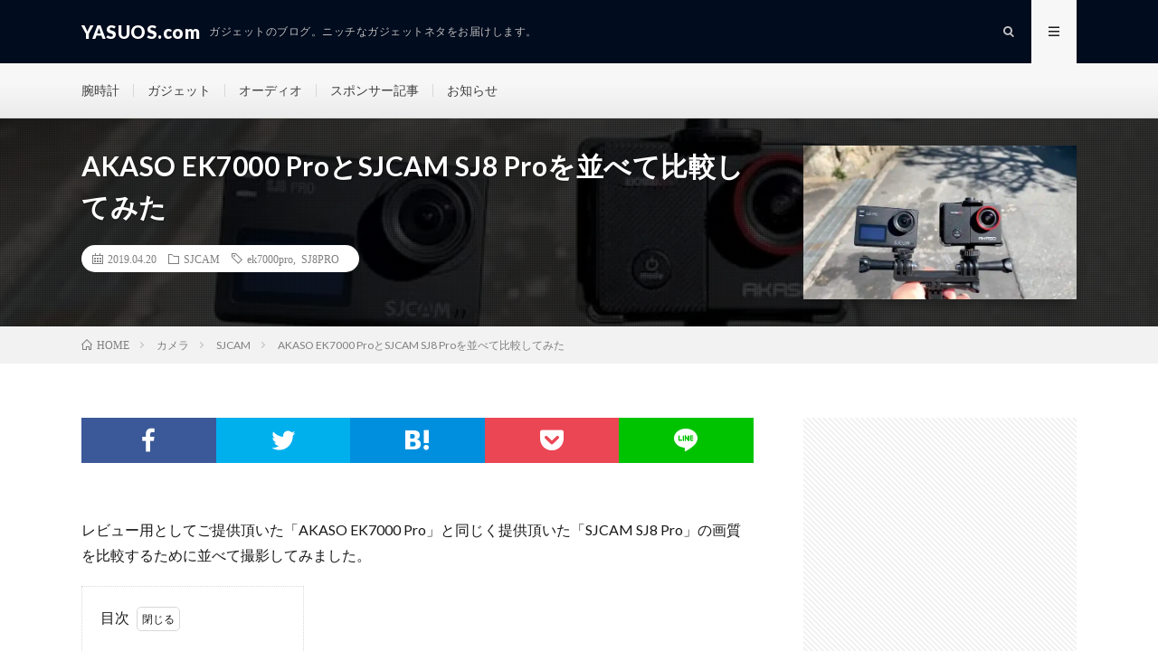

--- FILE ---
content_type: text/html; charset=UTF-8
request_url: https://yasuos.com/blog/2019/04/20/post-11697/
body_size: 62599
content:
<!DOCTYPE html>
<html lang="ja" prefix="og: http://ogp.me/ns#">
<head prefix="og: http://ogp.me/ns# fb: http://ogp.me/ns/fb# article: http://ogp.me/ns/article#">
<meta charset="UTF-8">
<title>AKASO EK7000 ProとSJCAM SJ8 Proを並べて比較してみた │ YASUOS.com</title>
<meta name='robots' content='max-image-preview:large' />
<link rel='dns-prefetch' href='//www.googletagmanager.com' />
<link rel='dns-prefetch' href='//stats.wp.com' />
<link rel='dns-prefetch' href='//v0.wordpress.com' />
<link rel='dns-prefetch' href='//i0.wp.com' />
<link rel='dns-prefetch' href='//c0.wp.com' />
<link rel='dns-prefetch' href='//pagead2.googlesyndication.com' />
<link rel='stylesheet' id='wp-block-library-css' href='https://c0.wp.com/c/6.4.7/wp-includes/css/dist/block-library/style.min.css' type='text/css' media='all' />
<style id='wp-block-library-inline-css' type='text/css'>
.has-text-align-justify{text-align:justify;}
</style>
<style id='rinkerg-gutenberg-rinker-style-inline-css' type='text/css'>
.wp-block-create-block-block{background-color:#21759b;color:#fff;padding:2px}

</style>
<link rel='stylesheet' id='mediaelement-css' href='https://c0.wp.com/c/6.4.7/wp-includes/js/mediaelement/mediaelementplayer-legacy.min.css' type='text/css' media='all' />
<link rel='stylesheet' id='wp-mediaelement-css' href='https://c0.wp.com/c/6.4.7/wp-includes/js/mediaelement/wp-mediaelement.min.css' type='text/css' media='all' />
<style id='jetpack-sharing-buttons-style-inline-css' type='text/css'>
.jetpack-sharing-buttons__services-list{display:flex;flex-direction:row;flex-wrap:wrap;gap:0;list-style-type:none;margin:5px;padding:0}.jetpack-sharing-buttons__services-list.has-small-icon-size{font-size:12px}.jetpack-sharing-buttons__services-list.has-normal-icon-size{font-size:16px}.jetpack-sharing-buttons__services-list.has-large-icon-size{font-size:24px}.jetpack-sharing-buttons__services-list.has-huge-icon-size{font-size:36px}@media print{.jetpack-sharing-buttons__services-list{display:none!important}}.editor-styles-wrapper .wp-block-jetpack-sharing-buttons{gap:0;padding-inline-start:0}ul.jetpack-sharing-buttons__services-list.has-background{padding:1.25em 2.375em}
</style>
<style id='classic-theme-styles-inline-css' type='text/css'>
/*! This file is auto-generated */
.wp-block-button__link{color:#fff;background-color:#32373c;border-radius:9999px;box-shadow:none;text-decoration:none;padding:calc(.667em + 2px) calc(1.333em + 2px);font-size:1.125em}.wp-block-file__button{background:#32373c;color:#fff;text-decoration:none}
</style>
<style id='global-styles-inline-css' type='text/css'>
body{--wp--preset--color--black: #000000;--wp--preset--color--cyan-bluish-gray: #abb8c3;--wp--preset--color--white: #ffffff;--wp--preset--color--pale-pink: #f78da7;--wp--preset--color--vivid-red: #cf2e2e;--wp--preset--color--luminous-vivid-orange: #ff6900;--wp--preset--color--luminous-vivid-amber: #fcb900;--wp--preset--color--light-green-cyan: #7bdcb5;--wp--preset--color--vivid-green-cyan: #00d084;--wp--preset--color--pale-cyan-blue: #8ed1fc;--wp--preset--color--vivid-cyan-blue: #0693e3;--wp--preset--color--vivid-purple: #9b51e0;--wp--preset--gradient--vivid-cyan-blue-to-vivid-purple: linear-gradient(135deg,rgba(6,147,227,1) 0%,rgb(155,81,224) 100%);--wp--preset--gradient--light-green-cyan-to-vivid-green-cyan: linear-gradient(135deg,rgb(122,220,180) 0%,rgb(0,208,130) 100%);--wp--preset--gradient--luminous-vivid-amber-to-luminous-vivid-orange: linear-gradient(135deg,rgba(252,185,0,1) 0%,rgba(255,105,0,1) 100%);--wp--preset--gradient--luminous-vivid-orange-to-vivid-red: linear-gradient(135deg,rgba(255,105,0,1) 0%,rgb(207,46,46) 100%);--wp--preset--gradient--very-light-gray-to-cyan-bluish-gray: linear-gradient(135deg,rgb(238,238,238) 0%,rgb(169,184,195) 100%);--wp--preset--gradient--cool-to-warm-spectrum: linear-gradient(135deg,rgb(74,234,220) 0%,rgb(151,120,209) 20%,rgb(207,42,186) 40%,rgb(238,44,130) 60%,rgb(251,105,98) 80%,rgb(254,248,76) 100%);--wp--preset--gradient--blush-light-purple: linear-gradient(135deg,rgb(255,206,236) 0%,rgb(152,150,240) 100%);--wp--preset--gradient--blush-bordeaux: linear-gradient(135deg,rgb(254,205,165) 0%,rgb(254,45,45) 50%,rgb(107,0,62) 100%);--wp--preset--gradient--luminous-dusk: linear-gradient(135deg,rgb(255,203,112) 0%,rgb(199,81,192) 50%,rgb(65,88,208) 100%);--wp--preset--gradient--pale-ocean: linear-gradient(135deg,rgb(255,245,203) 0%,rgb(182,227,212) 50%,rgb(51,167,181) 100%);--wp--preset--gradient--electric-grass: linear-gradient(135deg,rgb(202,248,128) 0%,rgb(113,206,126) 100%);--wp--preset--gradient--midnight: linear-gradient(135deg,rgb(2,3,129) 0%,rgb(40,116,252) 100%);--wp--preset--font-size--small: 13px;--wp--preset--font-size--medium: 20px;--wp--preset--font-size--large: 36px;--wp--preset--font-size--x-large: 42px;--wp--preset--spacing--20: 0.44rem;--wp--preset--spacing--30: 0.67rem;--wp--preset--spacing--40: 1rem;--wp--preset--spacing--50: 1.5rem;--wp--preset--spacing--60: 2.25rem;--wp--preset--spacing--70: 3.38rem;--wp--preset--spacing--80: 5.06rem;--wp--preset--shadow--natural: 6px 6px 9px rgba(0, 0, 0, 0.2);--wp--preset--shadow--deep: 12px 12px 50px rgba(0, 0, 0, 0.4);--wp--preset--shadow--sharp: 6px 6px 0px rgba(0, 0, 0, 0.2);--wp--preset--shadow--outlined: 6px 6px 0px -3px rgba(255, 255, 255, 1), 6px 6px rgba(0, 0, 0, 1);--wp--preset--shadow--crisp: 6px 6px 0px rgba(0, 0, 0, 1);}:where(.is-layout-flex){gap: 0.5em;}:where(.is-layout-grid){gap: 0.5em;}body .is-layout-flow > .alignleft{float: left;margin-inline-start: 0;margin-inline-end: 2em;}body .is-layout-flow > .alignright{float: right;margin-inline-start: 2em;margin-inline-end: 0;}body .is-layout-flow > .aligncenter{margin-left: auto !important;margin-right: auto !important;}body .is-layout-constrained > .alignleft{float: left;margin-inline-start: 0;margin-inline-end: 2em;}body .is-layout-constrained > .alignright{float: right;margin-inline-start: 2em;margin-inline-end: 0;}body .is-layout-constrained > .aligncenter{margin-left: auto !important;margin-right: auto !important;}body .is-layout-constrained > :where(:not(.alignleft):not(.alignright):not(.alignfull)){max-width: var(--wp--style--global--content-size);margin-left: auto !important;margin-right: auto !important;}body .is-layout-constrained > .alignwide{max-width: var(--wp--style--global--wide-size);}body .is-layout-flex{display: flex;}body .is-layout-flex{flex-wrap: wrap;align-items: center;}body .is-layout-flex > *{margin: 0;}body .is-layout-grid{display: grid;}body .is-layout-grid > *{margin: 0;}:where(.wp-block-columns.is-layout-flex){gap: 2em;}:where(.wp-block-columns.is-layout-grid){gap: 2em;}:where(.wp-block-post-template.is-layout-flex){gap: 1.25em;}:where(.wp-block-post-template.is-layout-grid){gap: 1.25em;}.has-black-color{color: var(--wp--preset--color--black) !important;}.has-cyan-bluish-gray-color{color: var(--wp--preset--color--cyan-bluish-gray) !important;}.has-white-color{color: var(--wp--preset--color--white) !important;}.has-pale-pink-color{color: var(--wp--preset--color--pale-pink) !important;}.has-vivid-red-color{color: var(--wp--preset--color--vivid-red) !important;}.has-luminous-vivid-orange-color{color: var(--wp--preset--color--luminous-vivid-orange) !important;}.has-luminous-vivid-amber-color{color: var(--wp--preset--color--luminous-vivid-amber) !important;}.has-light-green-cyan-color{color: var(--wp--preset--color--light-green-cyan) !important;}.has-vivid-green-cyan-color{color: var(--wp--preset--color--vivid-green-cyan) !important;}.has-pale-cyan-blue-color{color: var(--wp--preset--color--pale-cyan-blue) !important;}.has-vivid-cyan-blue-color{color: var(--wp--preset--color--vivid-cyan-blue) !important;}.has-vivid-purple-color{color: var(--wp--preset--color--vivid-purple) !important;}.has-black-background-color{background-color: var(--wp--preset--color--black) !important;}.has-cyan-bluish-gray-background-color{background-color: var(--wp--preset--color--cyan-bluish-gray) !important;}.has-white-background-color{background-color: var(--wp--preset--color--white) !important;}.has-pale-pink-background-color{background-color: var(--wp--preset--color--pale-pink) !important;}.has-vivid-red-background-color{background-color: var(--wp--preset--color--vivid-red) !important;}.has-luminous-vivid-orange-background-color{background-color: var(--wp--preset--color--luminous-vivid-orange) !important;}.has-luminous-vivid-amber-background-color{background-color: var(--wp--preset--color--luminous-vivid-amber) !important;}.has-light-green-cyan-background-color{background-color: var(--wp--preset--color--light-green-cyan) !important;}.has-vivid-green-cyan-background-color{background-color: var(--wp--preset--color--vivid-green-cyan) !important;}.has-pale-cyan-blue-background-color{background-color: var(--wp--preset--color--pale-cyan-blue) !important;}.has-vivid-cyan-blue-background-color{background-color: var(--wp--preset--color--vivid-cyan-blue) !important;}.has-vivid-purple-background-color{background-color: var(--wp--preset--color--vivid-purple) !important;}.has-black-border-color{border-color: var(--wp--preset--color--black) !important;}.has-cyan-bluish-gray-border-color{border-color: var(--wp--preset--color--cyan-bluish-gray) !important;}.has-white-border-color{border-color: var(--wp--preset--color--white) !important;}.has-pale-pink-border-color{border-color: var(--wp--preset--color--pale-pink) !important;}.has-vivid-red-border-color{border-color: var(--wp--preset--color--vivid-red) !important;}.has-luminous-vivid-orange-border-color{border-color: var(--wp--preset--color--luminous-vivid-orange) !important;}.has-luminous-vivid-amber-border-color{border-color: var(--wp--preset--color--luminous-vivid-amber) !important;}.has-light-green-cyan-border-color{border-color: var(--wp--preset--color--light-green-cyan) !important;}.has-vivid-green-cyan-border-color{border-color: var(--wp--preset--color--vivid-green-cyan) !important;}.has-pale-cyan-blue-border-color{border-color: var(--wp--preset--color--pale-cyan-blue) !important;}.has-vivid-cyan-blue-border-color{border-color: var(--wp--preset--color--vivid-cyan-blue) !important;}.has-vivid-purple-border-color{border-color: var(--wp--preset--color--vivid-purple) !important;}.has-vivid-cyan-blue-to-vivid-purple-gradient-background{background: var(--wp--preset--gradient--vivid-cyan-blue-to-vivid-purple) !important;}.has-light-green-cyan-to-vivid-green-cyan-gradient-background{background: var(--wp--preset--gradient--light-green-cyan-to-vivid-green-cyan) !important;}.has-luminous-vivid-amber-to-luminous-vivid-orange-gradient-background{background: var(--wp--preset--gradient--luminous-vivid-amber-to-luminous-vivid-orange) !important;}.has-luminous-vivid-orange-to-vivid-red-gradient-background{background: var(--wp--preset--gradient--luminous-vivid-orange-to-vivid-red) !important;}.has-very-light-gray-to-cyan-bluish-gray-gradient-background{background: var(--wp--preset--gradient--very-light-gray-to-cyan-bluish-gray) !important;}.has-cool-to-warm-spectrum-gradient-background{background: var(--wp--preset--gradient--cool-to-warm-spectrum) !important;}.has-blush-light-purple-gradient-background{background: var(--wp--preset--gradient--blush-light-purple) !important;}.has-blush-bordeaux-gradient-background{background: var(--wp--preset--gradient--blush-bordeaux) !important;}.has-luminous-dusk-gradient-background{background: var(--wp--preset--gradient--luminous-dusk) !important;}.has-pale-ocean-gradient-background{background: var(--wp--preset--gradient--pale-ocean) !important;}.has-electric-grass-gradient-background{background: var(--wp--preset--gradient--electric-grass) !important;}.has-midnight-gradient-background{background: var(--wp--preset--gradient--midnight) !important;}.has-small-font-size{font-size: var(--wp--preset--font-size--small) !important;}.has-medium-font-size{font-size: var(--wp--preset--font-size--medium) !important;}.has-large-font-size{font-size: var(--wp--preset--font-size--large) !important;}.has-x-large-font-size{font-size: var(--wp--preset--font-size--x-large) !important;}
.wp-block-navigation a:where(:not(.wp-element-button)){color: inherit;}
:where(.wp-block-post-template.is-layout-flex){gap: 1.25em;}:where(.wp-block-post-template.is-layout-grid){gap: 1.25em;}
:where(.wp-block-columns.is-layout-flex){gap: 2em;}:where(.wp-block-columns.is-layout-grid){gap: 2em;}
.wp-block-pullquote{font-size: 1.5em;line-height: 1.6;}
</style>
<link rel='stylesheet' id='contact-form-7-css' href='https://yasuos.com/blog/wp-content/plugins/contact-form-7/includes/css/styles.css?ver=5.9.8' type='text/css' media='all' />
<link rel='stylesheet' id='bigger-picture-css' href='https://yasuos.com/blog/wp-content/plugins/youtube-channel/assets/lib/bigger-picture/css/bigger-picture.min.css?ver=3.25.2' type='text/css' media='all' />
<link rel='stylesheet' id='youtube-channel-css' href='https://yasuos.com/blog/wp-content/plugins/youtube-channel/assets/css/youtube-channel.min.css?ver=3.25.2' type='text/css' media='all' />
<link rel='stylesheet' id='yyi_rinker_stylesheet-css' href='https://yasuos.com/blog/wp-content/plugins/yyi-rinker/css/style.css?v=1.11.1&#038;ver=6.4.7' type='text/css' media='all' />
<link rel='stylesheet' id='simple-social-icons-font-css' href='https://yasuos.com/blog/wp-content/plugins/simple-social-icons/css/style.css?ver=4.0.0' type='text/css' media='all' />
<link rel='stylesheet' id='jetpack_css-css' href='https://c0.wp.com/p/jetpack/13.3.2/css/jetpack.css' type='text/css' media='all' />

<!-- Site Kit によって追加された Google タグ（gtag.js）スニペット -->
<!-- Google アナリティクス スニペット (Site Kit が追加) -->
<script type="text/javascript" src="https://www.googletagmanager.com/gtag/js?id=GT-K58Z43P" id="google_gtagjs-js" async></script>
<script type="text/javascript" id="google_gtagjs-js-after">
/* <![CDATA[ */
window.dataLayer = window.dataLayer || [];function gtag(){dataLayer.push(arguments);}
gtag("set","linker",{"domains":["yasuos.com"]});
gtag("js", new Date());
gtag("set", "developer_id.dZTNiMT", true);
gtag("config", "GT-K58Z43P");
/* ]]> */
</script>
<link rel="https://api.w.org/" href="https://yasuos.com/blog/wp-json/" /><link rel="alternate" type="application/json" href="https://yasuos.com/blog/wp-json/wp/v2/posts/11697" /><link rel="canonical" href="https://yasuos.com/blog/2019/04/20/post-11697/" />
<link rel="alternate" type="application/json+oembed" href="https://yasuos.com/blog/wp-json/oembed/1.0/embed?url=https%3A%2F%2Fyasuos.com%2Fblog%2F2019%2F04%2F20%2Fpost-11697%2F" />
<link rel="alternate" type="text/xml+oembed" href="https://yasuos.com/blog/wp-json/oembed/1.0/embed?url=https%3A%2F%2Fyasuos.com%2Fblog%2F2019%2F04%2F20%2Fpost-11697%2F&#038;format=xml" />
<meta name="generator" content="Site Kit by Google 1.170.0" />	<style>img#wpstats{display:none}</style>
		<style>
.yyi-rinker-images {
    display: flex;
    justify-content: center;
    align-items: center;
    position: relative;

}
div.yyi-rinker-image img.yyi-rinker-main-img.hidden {
    display: none;
}

.yyi-rinker-images-arrow {
    cursor: pointer;
    position: absolute;
    top: 50%;
    display: block;
    margin-top: -11px;
    opacity: 0.6;
    width: 22px;
}

.yyi-rinker-images-arrow-left{
    left: -10px;
}
.yyi-rinker-images-arrow-right{
    right: -10px;
}

.yyi-rinker-images-arrow-left.hidden {
    display: none;
}

.yyi-rinker-images-arrow-right.hidden {
    display: none;
}
div.yyi-rinker-contents.yyi-rinker-design-tate  div.yyi-rinker-box{
    flex-direction: column;
}

div.yyi-rinker-contents.yyi-rinker-design-slim div.yyi-rinker-box .yyi-rinker-links {
    flex-direction: column;
}

div.yyi-rinker-contents.yyi-rinker-design-slim div.yyi-rinker-info {
    width: 100%;
}

div.yyi-rinker-contents.yyi-rinker-design-slim .yyi-rinker-title {
    text-align: center;
}

div.yyi-rinker-contents.yyi-rinker-design-slim .yyi-rinker-links {
    text-align: center;
}
div.yyi-rinker-contents.yyi-rinker-design-slim .yyi-rinker-image {
    margin: auto;
}

div.yyi-rinker-contents.yyi-rinker-design-slim div.yyi-rinker-info ul.yyi-rinker-links li {
	align-self: stretch;
}
div.yyi-rinker-contents.yyi-rinker-design-slim div.yyi-rinker-box div.yyi-rinker-info {
	padding: 0;
}
div.yyi-rinker-contents.yyi-rinker-design-slim div.yyi-rinker-box {
	flex-direction: column;
	padding: 14px 5px 0;
}

.yyi-rinker-design-slim div.yyi-rinker-box div.yyi-rinker-info {
	text-align: center;
}

.yyi-rinker-design-slim div.price-box span.price {
	display: block;
}

div.yyi-rinker-contents.yyi-rinker-design-slim div.yyi-rinker-info div.yyi-rinker-title a{
	font-size:16px;
}

div.yyi-rinker-contents.yyi-rinker-design-slim ul.yyi-rinker-links li.amazonkindlelink:before,  div.yyi-rinker-contents.yyi-rinker-design-slim ul.yyi-rinker-links li.amazonlink:before,  div.yyi-rinker-contents.yyi-rinker-design-slim ul.yyi-rinker-links li.rakutenlink:before, div.yyi-rinker-contents.yyi-rinker-design-slim ul.yyi-rinker-links li.yahoolink:before, div.yyi-rinker-contents.yyi-rinker-design-slim ul.yyi-rinker-links li.mercarilink:before {
	font-size:12px;
}

div.yyi-rinker-contents.yyi-rinker-design-slim ul.yyi-rinker-links li a {
	font-size: 13px;
}
.entry-content ul.yyi-rinker-links li {
	padding: 0;
}

div.yyi-rinker-contents .yyi-rinker-attention.attention_desing_right_ribbon {
    width: 89px;
    height: 91px;
    position: absolute;
    top: -1px;
    right: -1px;
    left: auto;
    overflow: hidden;
}

div.yyi-rinker-contents .yyi-rinker-attention.attention_desing_right_ribbon span {
    display: inline-block;
    width: 146px;
    position: absolute;
    padding: 4px 0;
    left: -13px;
    top: 12px;
    text-align: center;
    font-size: 12px;
    line-height: 24px;
    -webkit-transform: rotate(45deg);
    transform: rotate(45deg);
    box-shadow: 0 1px 3px rgba(0, 0, 0, 0.2);
}

div.yyi-rinker-contents .yyi-rinker-attention.attention_desing_right_ribbon {
    background: none;
}
.yyi-rinker-attention.attention_desing_right_ribbon .yyi-rinker-attention-after,
.yyi-rinker-attention.attention_desing_right_ribbon .yyi-rinker-attention-before{
display:none;
}
div.yyi-rinker-use-right_ribbon div.yyi-rinker-title {
    margin-right: 2rem;
}

				</style><link rel="stylesheet" href="https://yasuos.com/blog/wp-content/themes/lionmedia/style.css">
<link rel="stylesheet" href="https://yasuos.com/blog/wp-content/themes/lionmedia/css/content.css">
<link rel="stylesheet" href="https://yasuos.com/blog/wp-content/themes/lionmedia/css/icon.css">
<link rel="stylesheet" href="https://fonts.googleapis.com/css?family=Lato:400,700,900">
<meta http-equiv="X-UA-Compatible" content="IE=edge">
<meta name="viewport" content="width=device-width, initial-scale=1, shrink-to-fit=no">
<link rel="dns-prefetch" href="//www.google.com">
<link rel="dns-prefetch" href="//www.google-analytics.com">
<link rel="dns-prefetch" href="//fonts.googleapis.com">
<link rel="dns-prefetch" href="//fonts.gstatic.com">
<link rel="dns-prefetch" href="//pagead2.googlesyndication.com">
<link rel="dns-prefetch" href="//googleads.g.doubleclick.net">
<link rel="dns-prefetch" href="//www.gstatic.com">
<style type="text/css">
.l-header,
.searchNavi__title,
.key__cat,
.eyecatch__cat,
.rankingBox__title,
.categoryDescription,
.pagetop,
.contactTable__header .required,
.heading.heading-primary .heading__bg,
.btn__link:hover,
.widget .tag-cloud-link:hover,
.comment-respond .submit:hover,
.comments__list .comment-reply-link:hover,
.widget .calendar_wrap tbody a:hover,
.comments__list .comment-meta,
.ctaPost__btn{background:#010c1e;}

.heading.heading-first,
.heading.heading-widget::before,
.heading.heading-footer::before,
.btn__link,
.widget .tag-cloud-link,
.comment-respond .submit,
.comments__list .comment-reply-link,
.content a:hover,
.t-light .l-footer,
.ctaPost__btn{border-color:#010c1e;}

.categoryBox__title,
.dateList__item a[rel=tag]:hover,
.dateList__item a[rel=category]:hover,
.copySns__copyLink:hover,
.btn__link,
.widget .tag-cloud-link,
.comment-respond .submit,
.comments__list .comment-reply-link,
.widget a:hover,
.widget ul li .rsswidget,
.content a,
.related__title,
.ctaPost__btn:hover{color:#010c1e;}

.c-user01 {color:#000000 !important}
.bgc-user01 {background:#000000 !important}
.hc-user01:hover {color:#000000 !important}
.c-user02 {color:#000 !important}
.bgc-user02 {background:#000 !important}
.hc-user02:hover {color:#000 !important}
.c-user03 {color:#000 !important}
.bgc-user03 {background:#000 !important}
.hc-user03:hover {color:#000 !important}
.c-user04 {color:#000 !important}
.bgc-user04 {background:#000 !important}
.hc-user04:hover {color:#000 !important}
.c-user05 {color:#000 !important}
.bgc-user05 {background:#000 !important}
.hc-user05:hover {color:#000 !important}

.singleTitle {background-image:url("https://i0.wp.com/yasuos.com/blog/wp-content/uploads/2019/04/ek7000_sj8-2.jpg?resize=680%2C383&ssl=1");}

.content h2{
	position: relative;
	overflow: hidden;
	padding-bottom: 5px;
	color:#191919;
}
.content h2::before,
.content h2::after{
	content: "";
	position: absolute;
	bottom: 0;
}
.content h2:before{
	border-bottom: 3px solid #4a6d88;
	width: 100%;
}
.content h2:after{
	border-bottom: 3px solid #E5E5E5;
	width: 100%;
}
.content h3{
	position: relative;
	overflow: hidden;
	padding-bottom: 5px;
	color:#191919;
}
.content h3::before,
.content h3::after{
	content: "";
	position: absolute;
	bottom: 0;
}
.content h3:before{
	border-bottom: 3px solid #4a6d88;
	width: 100%;
}
.content h3:after{
	border-bottom: 3px solid #E5E5E5;
	width: 100%;
}
.content h4{
	position: relative;
	overflow: hidden;
	padding-bottom: 5px;
	color:#191919;
}
.content h4::before,
.content h4::after{
	content: "";
	position: absolute;
	bottom: 0;
}
.content h4:before{
	border-bottom: 3px solid #4a6d88;
	width: 100%;
}
.content h4:after{
	border-bottom: 3px solid #E5E5E5;
	width: 100%;
}
.content h5{
	position: relative;
	overflow: hidden;
	padding-bottom: 5px;
	color:#191919;
}
.content h5::before,
.content h5::after{
	content: "";
	position: absolute;
	bottom: 0;
}
.content h5:before{
	border-bottom: 3px solid #4a6d88;
	width: 100%;
}
.content h5:after{
	border-bottom: 3px solid #E5E5E5;
	width: 100%;
}
</style>
<meta name="google-site-verification" content="bdWMmpZGy6j_DdY7RjAixz8W0r9TXxfgYrKQvWfv0WE">
<!-- Site Kit が追加した Google AdSense メタタグ -->
<meta name="google-adsense-platform-account" content="ca-host-pub-2644536267352236">
<meta name="google-adsense-platform-domain" content="sitekit.withgoogle.com">
<!-- Site Kit が追加した End Google AdSense メタタグ -->

<!-- Google タグ マネージャー スニペット (Site Kit が追加) -->
<script type="text/javascript">
/* <![CDATA[ */

			( function( w, d, s, l, i ) {
				w[l] = w[l] || [];
				w[l].push( {'gtm.start': new Date().getTime(), event: 'gtm.js'} );
				var f = d.getElementsByTagName( s )[0],
					j = d.createElement( s ), dl = l != 'dataLayer' ? '&l=' + l : '';
				j.async = true;
				j.src = 'https://www.googletagmanager.com/gtm.js?id=' + i + dl;
				f.parentNode.insertBefore( j, f );
			} )( window, document, 'script', 'dataLayer', 'GTM-WLZTSZFB' );
			
/* ]]> */
</script>

<!-- (ここまで) Google タグ マネージャー スニペット (Site Kit が追加) -->

<!-- Google AdSense スニペット (Site Kit が追加) -->
<script type="text/javascript" async="async" src="https://pagead2.googlesyndication.com/pagead/js/adsbygoogle.js?client=ca-pub-1747323710444093&amp;host=ca-host-pub-2644536267352236" crossorigin="anonymous"></script>

<!-- (ここまで) Google AdSense スニペット (Site Kit が追加) -->

<!-- Jetpack Open Graph Tags -->
<meta property="og:type" content="article" />
<meta property="og:title" content="AKASO EK7000 ProとSJCAM SJ8 Proを並べて比較してみた" />
<meta property="og:url" content="https://yasuos.com/blog/2019/04/20/post-11697/" />
<meta property="og:description" content="レビュー用としてご提供頂いた「AKASO EK7000 Pro」と同じく提供頂いた「SJCAM SJ8 Pro&hellip;" />
<meta property="article:published_time" content="2019-04-20T10:00:49+00:00" />
<meta property="article:modified_time" content="2019-04-20T00:03:30+00:00" />
<meta property="og:site_name" content="YASUOS.com" />
<meta property="og:image" content="https://i0.wp.com/yasuos.com/blog/wp-content/uploads/2019/04/ek7000_sj8-2.jpg?fit=680%2C383&#038;ssl=1" />
<meta property="og:image:width" content="680" />
<meta property="og:image:height" content="383" />
<meta property="og:image:alt" content="" />
<meta property="og:locale" content="ja_JP" />

<!-- End Jetpack Open Graph Tags -->
<style type="text/css" id="wp-custom-css">.content img { height: auto; }</style><meta property="og:site_name" content="YASUOS.com" />
<meta property="og:type" content="article" />
<meta property="og:title" content="AKASO EK7000 ProとSJCAM SJ8 Proを並べて比較してみた" />
<meta property="og:description" content="レビュー用としてご提供頂いた「AKASO EK7000 Pro」と同じく提供頂いた「SJCAM SJ8 Pro」の画質を比較するために並べて撮影してみました。 目次 1. 撮影条件2. YouTubeに公開しています3. 比較した印象 撮影" />
<meta property="og:url" content="https://yasuos.com/blog/2019/04/20/post-11697/" />
<meta property="og:image" content="https://i0.wp.com/yasuos.com/blog/wp-content/uploads/2019/04/ek7000_sj8-2.jpg?resize=680%2C383&ssl=1" />
<meta name="twitter:card" content="summary" />

<script>
  (function(i,s,o,g,r,a,m){i['GoogleAnalyticsObject']=r;i[r]=i[r]||function(){
  (i[r].q=i[r].q||[]).push(arguments)},i[r].l=1*new Date();a=s.createElement(o),
  m=s.getElementsByTagName(o)[0];a.async=1;a.src=g;m.parentNode.insertBefore(a,m)
  })(window,document,'script','https://www.google-analytics.com/analytics.js','ga');

  ga('create', 'UA-2295597-6', 'auto');
  ga('send', 'pageview');
</script>


</head>
<body class="t-light t-rich">

  
  <!--l-header-->
  <header class="l-header">
    <div class="container">
      
      <div class="siteTitle">

              <p class="siteTitle__name  u-txtShdw">
          <a class="siteTitle__link" href="https://yasuos.com/blog">
            <span class="siteTitle__main">YASUOS.com</span>
          </a>
          <span class="siteTitle__sub">ガジェットのブログ。ニッチなガジェットネタをお届けします。</span>
		</p>	        </div>
      
      <nav class="menuNavi">      
                <ul class="menuNavi__list">
		              <li class="menuNavi__item u-txtShdw"><span class="menuNavi__link icon-search" id="menuNavi__search" onclick="toggle__search();"></span></li>
            <li class="menuNavi__item u-txtShdw"><span class="menuNavi__link menuNavi__link-current icon-menu" id="menuNavi__menu" onclick="toggle__menu();"></span></li>
                  </ul>
      </nav>
      
    </div>
  </header>
  <!--/l-header-->
  
  <!--l-extra-->
        <div class="l-extraNone" id="extra__search">
      <div class="container">
        <div class="searchNavi">
                    
                <div class="searchBox">
        <form class="searchBox__form" method="get" target="_top" action="https://yasuos.com/blog/" >
          <input class="searchBox__input" type="text" maxlength="50" name="s" placeholder="記事検索"><button class="searchBox__submit icon-search" type="submit" value="search"> </button>
        </form>
      </div>        </div>
      </div>
    </div>
        
    <div class="l-extra" id="extra__menu">
      <div class="container container-max">
        <nav class="globalNavi">
          <ul class="globalNavi__list">
          	        <li id="menu-item-13596" class="menu-item menu-item-type-taxonomy menu-item-object-category menu-item-13596"><a href="https://yasuos.com/blog/category/%e8%85%95%e6%99%82%e8%a8%88/">腕時計</a></li>
<li id="menu-item-13347" class="menu-item menu-item-type-taxonomy menu-item-object-category menu-item-13347"><a href="https://yasuos.com/blog/category/%e3%82%ac%e3%82%b8%e3%82%a7%e3%83%83%e3%83%88/">ガジェット</a></li>
<li id="menu-item-13344" class="menu-item menu-item-type-taxonomy menu-item-object-category menu-item-13344"><a href="https://yasuos.com/blog/category/%e3%82%aa%e3%83%bc%e3%83%87%e3%82%a3%e3%82%aa/">オーディオ</a></li>
<li id="menu-item-13348" class="menu-item menu-item-type-taxonomy menu-item-object-category menu-item-13348"><a href="https://yasuos.com/blog/category/%e3%82%b9%e3%83%9d%e3%83%b3%e3%82%b5%e3%83%bc%e8%a8%98%e4%ba%8b/">スポンサー記事</a></li>
<li id="menu-item-13597" class="menu-item menu-item-type-taxonomy menu-item-object-category menu-item-13597"><a href="https://yasuos.com/blog/category/%e3%81%8a%e7%9f%a5%e3%82%89%e3%81%9b/">お知らせ</a></li>
	                                    </ul>
        </nav>
      </div>
    </div>
  <!--/l-extra-->

  <div class="singleTitle">
    <div class="container">
    
      <!-- タイトル -->
      <div class="singleTitle__heading">
        <h1 class="heading heading-singleTitle u-txtShdw">AKASO EK7000 ProとSJCAM SJ8 Proを並べて比較してみた</h1>        
        
        <ul class="dateList dateList-singleTitle">
          <li class="dateList__item icon-calendar">2019.04.20</li>
          <li class="dateList__item icon-folder"><a class="hc" href="https://yasuos.com/blog/category/%e3%82%ab%e3%83%a1%e3%83%a9/sjcam/" rel="category">SJCAM</a></li>
          <li class="dateList__item icon-tag"><a href="https://yasuos.com/blog/tag/ek7000pro/" rel="tag">ek7000pro</a>, <a href="https://yasuos.com/blog/tag/sj8pro/" rel="tag">SJ8PRO</a></li>        </ul>
        
        
        
      </div>
      <!-- /タイトル -->

      <!-- アイキャッチ -->
      <div class="eyecatch eyecatch-singleTitle">
        		  <img src="https://i0.wp.com/yasuos.com/blog/wp-content/uploads/2019/04/ek7000_sj8-2.jpg?resize=680%2C383&ssl=1" alt="AKASO EK7000 ProとSJCAM SJ8 Proを並べて比較してみた" width="680" height="383" >
		  	      
      </div>
      <!-- /アイキャッチ -->

    </div>
  </div>
<div class="breadcrumb" ><div class="container" ><ul class="breadcrumb__list"><li class="breadcrumb__item" itemscope itemtype="http://data-vocabulary.org/Breadcrumb"><a href="https://yasuos.com/blog/" itemprop="url"><span class="icon-home" itemprop="title">HOME</span></a></li><li class="breadcrumb__item" itemscope itemtype="http://data-vocabulary.org/Breadcrumb"><a href="https://yasuos.com/blog/category/%e3%82%ab%e3%83%a1%e3%83%a9/" itemprop="url"><span itemprop="title">カメラ</span></a></li><li class="breadcrumb__item" itemscope itemtype="http://data-vocabulary.org/Breadcrumb"><a href="https://yasuos.com/blog/category/%e3%82%ab%e3%83%a1%e3%83%a9/sjcam/" itemprop="url"><span itemprop="title">SJCAM</span></a></li><li class="breadcrumb__item">AKASO EK7000 ProとSJCAM SJ8 Proを並べて比較してみた</li></ul></div></div>
  <!-- l-wrapper -->
  <div class="l-wrapper">
	
    <!-- l-main -->
    <main class="l-main">
           
	        <!-- 記事上シェアボタン -->
        <aside>
<ul class="socialList">
<li class="socialList__item"><a class="socialList__link icon-facebook" href="http://www.facebook.com/sharer.php?u=https%3A%2F%2Fyasuos.com%2Fblog%2F2019%2F04%2F20%2Fpost-11697%2F&amp;t=AKASO+EK7000+Pro%E3%81%A8SJCAM+SJ8+Pro%E3%82%92%E4%B8%A6%E3%81%B9%E3%81%A6%E6%AF%94%E8%BC%83%E3%81%97%E3%81%A6%E3%81%BF%E3%81%9F" target="_blank" title="Facebookで共有"></a></li><li class="socialList__item"><a class="socialList__link icon-twitter" href="http://twitter.com/intent/tweet?text=AKASO+EK7000+Pro%E3%81%A8SJCAM+SJ8+Pro%E3%82%92%E4%B8%A6%E3%81%B9%E3%81%A6%E6%AF%94%E8%BC%83%E3%81%97%E3%81%A6%E3%81%BF%E3%81%9F&amp;https%3A%2F%2Fyasuos.com%2Fblog%2F2019%2F04%2F20%2Fpost-11697%2F&amp;url=https%3A%2F%2Fyasuos.com%2Fblog%2F2019%2F04%2F20%2Fpost-11697%2F" target="_blank" title="Twitterで共有"></a></li><li class="socialList__item"><a class="socialList__link icon-hatebu" href="http://b.hatena.ne.jp/add?mode=confirm&amp;url=https%3A%2F%2Fyasuos.com%2Fblog%2F2019%2F04%2F20%2Fpost-11697%2F&amp;title=AKASO+EK7000+Pro%E3%81%A8SJCAM+SJ8+Pro%E3%82%92%E4%B8%A6%E3%81%B9%E3%81%A6%E6%AF%94%E8%BC%83%E3%81%97%E3%81%A6%E3%81%BF%E3%81%9F" target="_blank" data-hatena-bookmark-title="https%3A%2F%2Fyasuos.com%2Fblog%2F2019%2F04%2F20%2Fpost-11697%2F" title="このエントリーをはてなブックマークに追加"></a></li><li class="socialList__item"><a class="socialList__link icon-pocket" href="http://getpocket.com/edit?url=https%3A%2F%2Fyasuos.com%2Fblog%2F2019%2F04%2F20%2Fpost-11697%2F" target="_blank" title="pocketで共有"></a></li><li class="socialList__item"><a class="socialList__link icon-line" href="http://line.naver.jp/R/msg/text/?AKASO+EK7000+Pro%E3%81%A8SJCAM+SJ8+Pro%E3%82%92%E4%B8%A6%E3%81%B9%E3%81%A6%E6%AF%94%E8%BC%83%E3%81%97%E3%81%A6%E3%81%BF%E3%81%9F%0D%0Ahttps%3A%2F%2Fyasuos.com%2Fblog%2F2019%2F04%2F20%2Fpost-11697%2F" target="_blank" title="LINEで送る"></a></li></ul>
</aside>
	  <!-- /記事上シェアボタン -->
	  
	        
            
      
	  
	        <section class="content">
	    
<p>レビュー用としてご提供頂いた「AKASO EK7000 Pro」と同じく提供頂いた「SJCAM SJ8 Pro」の画質を比較するために並べて撮影してみました。</p>




		<div class="outline">
		  <span class="outline__title">目次</span>
		  <input class="outline__toggle" id="outline__toggle" type="checkbox" checked>
		  <label class="outline__switch" for="outline__toggle"></label>
		  <ul class="outline__list outline__list-2"><li class="outline__item"><a class="outline__link" href="#outline__1"><span class="outline__number">1.</span> 撮影条件</a></li><li class="outline__item"><a class="outline__link" href="#outline__2"><span class="outline__number">2.</span> YouTubeに公開しています</a></li><li class="outline__item"><a class="outline__link" href="#outline__3"><span class="outline__number">3.</span> 比較した印象</a></li></ul>
		</div><h2 id="outline__1" class="wp-block-heading">撮影条件</h2>



<p>1080p 60FPSで撮影しています。<br />4Kの画質を確認したかったのですが、EK7000 Proは解像度を4Kに設定すると、手ぶれ補正が有効にならないので1080pにしました。</p>



<p>レンズの歪みが出ないようにと画角をEK7000 Proがナロー、SJ8 Proは歪み補正を有効にしています。これでEK7000 Proは、レンズの歪みは出ていませんが、画角がSJ8 Proと比較すると狭くなってしまいました。ミディアムに設定してもレンズ歪みは出ないので、これでも撮影してみます。</p>



<p>マイクは共に本体内蔵を使っています。</p>



<h2 id="outline__2" class="wp-block-heading">YouTubeに公開しています</h2>



<p>いつものごとく、動画はYouTubeに公開していますので、よろしければご覧ください。また、参考になったと思えば、いいね評価とチャンネル登録もお願いします。</p>



<figure class="wp-block-embed-youtube wp-block-embed is-type-video is-provider-youtube wp-embed-aspect-16-9 wp-has-aspect-ratio"><div class="wp-block-embed__wrapper">
<div class="youtube"><span class="embed-youtube" style="text-align:center; display: block;"><iframe class="youtube-player" src="https://www.youtube.com/embed/7tcPldv496g?version=3&#038;rel=1&#038;showsearch=0&#038;showinfo=1&#038;iv_load_policy=1&#038;fs=1&#038;hl=ja&#038;autohide=2&#038;wmode=transparent" allowfullscreen="true" style="border:0;" sandbox="allow-scripts allow-same-origin allow-popups allow-presentation allow-popups-to-escape-sandbox"></iframe></span></div>
</div></figure>



<p>ちなみの冒頭の動画はiPhone XRで録っています。けっこう綺麗に録れています。これも悪くないですよね。</p>



<h2 id="outline__3" class="wp-block-heading">比較した印象</h2>



<p>まず、動画の安定度合いは、間違いなくSJ8 Proですね。<br />
共に手ぶれ補正が有効になっているとは言え、SJ8 Proは内蔵の6軸ジャイロが良い仕事しているのがブレの少ない動画です。</p>



<p>色合いは、並べて比べるとEK7000 Proは青みが強いので寒色系、SJ8 Proが赤みが強いので暖色系です。他、1:09から空を見比べてみると、EK7000 Proは白飛びしており写っていません。SJ8 Proの方は空が綺麗に録れています。</p>



<figure class="wp-block-embed-youtube wp-block-embed is-type-video is-provider-youtube wp-embed-aspect-16-9 wp-has-aspect-ratio"><div class="wp-block-embed__wrapper">
<div class="youtube"><span class="embed-youtube" style="text-align:center; display: block;"><iframe class="youtube-player" src="https://www.youtube.com/embed/7tcPldv496g?version=3&#038;rel=1&#038;showsearch=0&#038;showinfo=1&#038;iv_load_policy=1&#038;fs=1&#038;hl=ja&#038;autohide=2&#038;start=69&#038;wmode=transparent" allowfullscreen="true" style="border:0;" sandbox="allow-scripts allow-same-origin allow-popups allow-presentation allow-popups-to-escape-sandbox"></iframe></span></div>
</div><figcaption>空の色を確認してください</figcaption></figure>



<p>EK7000 Proの方は手ブレが押さられていないためか、映像がくっきりとせずブロックノイズのようなものが確認できます。阪急梅田のショーウインドウのシーンでは、分かりやすいかもしれません。</p>



<figure class="wp-block-embed-youtube wp-block-embed is-type-video is-provider-youtube wp-embed-aspect-16-9 wp-has-aspect-ratio"><div class="wp-block-embed__wrapper">
<div class="youtube"><span class="embed-youtube" style="text-align:center; display: block;"><iframe class="youtube-player" src="https://www.youtube.com/embed/7tcPldv496g?version=3&#038;rel=1&#038;showsearch=0&#038;showinfo=1&#038;iv_load_policy=1&#038;fs=1&#038;hl=ja&#038;autohide=2&#038;start=173&#038;wmode=transparent" allowfullscreen="true" style="border:0;" sandbox="allow-scripts allow-same-origin allow-popups allow-presentation allow-popups-to-escape-sandbox"></iframe></span></div>
</div><figcaption>手ブレの聞き具合とノイズを確認してください</figcaption></figure>



<p>並べるために50%縮小しているのであまり気になりませんが、EK7000 Proの方はエッジが寝ぼけた映像になっています。もしかすると、画角をナローに設定したために、デジタルズームしたような状態になっているのかもしれません。</p>



<p>EK7000 Proの内蔵マイクでもしっかりと音は録れますが、全体的にはレベルが低いので後処理が必要です。また、高音が拾えていません。これと比較するとSJ8 Proのマイクは高音も拾っていますが、キーンと耳障りなノイズが乗っています。以前は、こんな現象はなかったので、バージョン1.3.0で発生する問題なのかもしれません。</p>



<figure class="wp-block-embed-youtube wp-block-embed is-type-video is-provider-youtube wp-embed-aspect-16-9 wp-has-aspect-ratio"><div class="wp-block-embed__wrapper">
<div class="youtube"><span class="embed-youtube" style="text-align:center; display: block;"><iframe class="youtube-player" src="https://www.youtube.com/embed/7tcPldv496g?version=3&#038;rel=1&#038;showsearch=0&#038;showinfo=1&#038;iv_load_policy=1&#038;fs=1&#038;hl=ja&#038;autohide=2&#038;start=49&#038;wmode=transparent" allowfullscreen="true" style="border:0;" sandbox="allow-scripts allow-same-origin allow-popups allow-presentation allow-popups-to-escape-sandbox"></iframe></span></div>
</div><figcaption>内蔵マイクの比較。SJ8 Proのノイズに注目<br /></figcaption></figure>


<p>[amazonjs asin=&#8221;B07KT3QQ84&#8243; locale=&#8221;JP&#8221; title=&#8221;AKASO アクションカメラ タッチスクリーン WIFI搭載 4K 1600万画素 170度広角レンズ 手ぶれ補正 2インチ液晶画面 視角調整可能 40m防水 HDMI出力 スポーツカメラ リモコン付き 水中カメラウェアラブルカメラ バイク/自転車/車に取り付け可能 EK7000 PRO&#8221;]</p>

<p>[amazonjs asin=&#8221;B07DHL6NQ8&#8243; locale=&#8221;JP&#8221; title=&#8221;SJCAM SJ8 PRO 4K 60fps スポーツカメラ (追加電池*1) Ultra/Full HD 日本語マニュアル同梱 手ぶれ補正機能 170°超広角レンズ Retina IPS タッチスクリーン APPコントロール アクションカメラ【Big Box版】&#8221;]</p>      </section>
	        
      
      
      
	        <!-- 記事下シェアボタン -->
        <aside>
<ul class="socialList">
<li class="socialList__item"><a class="socialList__link icon-facebook" href="http://www.facebook.com/sharer.php?u=https%3A%2F%2Fyasuos.com%2Fblog%2F2019%2F04%2F20%2Fpost-11697%2F&amp;t=AKASO+EK7000+Pro%E3%81%A8SJCAM+SJ8+Pro%E3%82%92%E4%B8%A6%E3%81%B9%E3%81%A6%E6%AF%94%E8%BC%83%E3%81%97%E3%81%A6%E3%81%BF%E3%81%9F" target="_blank" title="Facebookで共有"></a></li><li class="socialList__item"><a class="socialList__link icon-twitter" href="http://twitter.com/intent/tweet?text=AKASO+EK7000+Pro%E3%81%A8SJCAM+SJ8+Pro%E3%82%92%E4%B8%A6%E3%81%B9%E3%81%A6%E6%AF%94%E8%BC%83%E3%81%97%E3%81%A6%E3%81%BF%E3%81%9F&amp;https%3A%2F%2Fyasuos.com%2Fblog%2F2019%2F04%2F20%2Fpost-11697%2F&amp;url=https%3A%2F%2Fyasuos.com%2Fblog%2F2019%2F04%2F20%2Fpost-11697%2F" target="_blank" title="Twitterで共有"></a></li><li class="socialList__item"><a class="socialList__link icon-hatebu" href="http://b.hatena.ne.jp/add?mode=confirm&amp;url=https%3A%2F%2Fyasuos.com%2Fblog%2F2019%2F04%2F20%2Fpost-11697%2F&amp;title=AKASO+EK7000+Pro%E3%81%A8SJCAM+SJ8+Pro%E3%82%92%E4%B8%A6%E3%81%B9%E3%81%A6%E6%AF%94%E8%BC%83%E3%81%97%E3%81%A6%E3%81%BF%E3%81%9F" target="_blank" data-hatena-bookmark-title="https%3A%2F%2Fyasuos.com%2Fblog%2F2019%2F04%2F20%2Fpost-11697%2F" title="このエントリーをはてなブックマークに追加"></a></li><li class="socialList__item"><a class="socialList__link icon-pocket" href="http://getpocket.com/edit?url=https%3A%2F%2Fyasuos.com%2Fblog%2F2019%2F04%2F20%2Fpost-11697%2F" target="_blank" title="pocketで共有"></a></li><li class="socialList__item"><a class="socialList__link icon-line" href="http://line.naver.jp/R/msg/text/?AKASO+EK7000+Pro%E3%81%A8SJCAM+SJ8+Pro%E3%82%92%E4%B8%A6%E3%81%B9%E3%81%A6%E6%AF%94%E8%BC%83%E3%81%97%E3%81%A6%E3%81%BF%E3%81%9F%0D%0Ahttps%3A%2F%2Fyasuos.com%2Fblog%2F2019%2F04%2F20%2Fpost-11697%2F" target="_blank" title="LINEで送る"></a></li></ul>
</aside>
	  <!-- /記事下シェアボタン -->
	  


      

      
	        
            
      


            <!-- ダブルレクタングル広告 -->
	  <aside class="rectangle">
	    <div class="rectangle__item rectangle__item-left">
          <script async src="https://pagead2.googlesyndication.com/pagead/js/adsbygoogle.js?client=ca-pub-1747323710444093"
     crossorigin="anonymous"></script>
<!-- yasuos.com 記事下 -->
<ins class="adsbygoogle"
     style="display:block"
     data-ad-client="ca-pub-1747323710444093"
     data-ad-slot="2532860708"
     data-ad-format="auto"
     data-full-width-responsive="true"></ins>
<script>
     (adsbygoogle = window.adsbygoogle || []).push({});
</script>	    </div>
	    <div class="rectangle__item rectangle__item-right">
          <script async src="https://pagead2.googlesyndication.com/pagead/js/adsbygoogle.js?client=ca-pub-1747323710444093"
     crossorigin="anonymous"></script>
<!-- yasuos.com 記事下 -->
<ins class="adsbygoogle"
     style="display:block"
     data-ad-client="ca-pub-1747323710444093"
     data-ad-slot="2532860708"
     data-ad-format="auto"
     data-full-width-responsive="true"></ins>
<script>
     (adsbygoogle = window.adsbygoogle || []).push({});
</script>	    </div>
        <h2 class="rectangle__title">Advertisement</h2>
	  </aside>
      <!-- /ダブルレクタングル広告 -->
      

	  
	        <!-- プロフィール -->
	  <aside class="profile">
	    <div class="profile__imgArea">
	      		  <img src="https://secure.gravatar.com/avatar/c2ccd1f39110d7d4349631073b801f5f?s=96&#038;d=mm&#038;r=g" alt="傍島康雄" width="60" height="60" >
		  	        

	      <ul class="profile__list">
	  	    	      </ul>  
	    </div>
	    <div class="profile__contents">
	      <h2 class="profile__name">Author：傍島康雄            <span class="btn"><a class="btn__link btn__link-profile" href="https://yasuos.com/blog/author/admin/">投稿一覧</a></span>
          </h2>
	                <div class="profile__description">モバイルデバイスが大好物。最近では、プログラムを書くよりも文章を書く機会の方が多い。モバイルデバイス以外では、Macやクルマも好き。</div>
	    </div>
	  </aside>
      <!-- /プロフィール -->
	  	  


	  
	  	  


	  
	        <!-- コメント -->
                    <!-- /コメント -->
	  	  

	  
	        <!-- PVカウンター -->
        	  <!-- /PVカウンター -->
	        
      
    </main>
    <!-- /l-main -->

    
	    <!-- l-sidebar -->
          <div class="l-sidebar">
	  
	          <aside class="widget"><div class="adWidget"><script async src="https://pagead2.googlesyndication.com/pagead/js/adsbygoogle.js?client=ca-pub-1747323710444093"
     crossorigin="anonymous"></script>
<!-- yasuos.com：サイトバー 右 -->
<ins class="adsbygoogle"
     style="display:block"
     data-ad-client="ca-pub-1747323710444093"
     data-ad-slot="2012043467"
     data-ad-format="auto"
     data-full-width-responsive="true"></ins>
<script>
     (adsbygoogle = window.adsbygoogle || []).push({});
</script><h2 class="adWidget__title">Advertisement</h2></div></aside><aside class="widget_text widget"><h2 class="heading heading-widget">YouTubeチャンネル</h2><div class="textwidget custom-html-widget"><script src="https://apis.google.com/js/platform.js"></script>

<div class="g-ytsubscribe" data-channelid="UC8KhnVS3VaAWkntccno7G7A" data-layout="full" data-count="default"></div>
</div></aside><aside class="widget"><div class="youtube_channel default responsive ytc_display_iframe2"><div class="ytc_video_container ytc_video_1 ytc_video_first ar16_9" style="width:306px"><h3 class="ytc_title ytc_title_above">【韓国旅行】ひさしぶりの韓国‼️ 6年ぶりのグルメ旅 2日目</h3><div class="fluid-width-video-wrapper"><div id="ytc_player_0_RsLcAyb3Mmg"></div></div><p class="ytc_description">✩ ホームページはこちら - http://yasuos.com/blog/
✩ Twitterはこちら - https&hellip;</p></div><!-- .ytc_video_container --></div><!-- .youtube_channel --><div class="clearfix"></div></aside><aside class="widget"><h2 class="heading heading-widget">Twitter</h2><a class="twitter-timeline" data-width="300" data-height="400" data-theme="light" data-border-color="#DDDDDD" data-lang="JA" data-partner="jetpack" data-chrome="noheader nofooter noborders" href="https://twitter.com/yasuos" href="https://twitter.com/yasuos">ツイート</a></aside>	  	  
	      
    </div>

    <!-- /l-sidebar -->
	    
    
  </div>
  <!-- /l-wrapper -->
  
    <div class="categoryBox">

    <div class="container">
    
      <h2 class="heading heading-primary">
        <span class="heading__bg u-txtShdw bgc">SJCAM</span>カテゴリの最新記事
      </h2>
      
      <ul class="categoryBox__list">
                        <li class="categoryBox__item">

          <div class="eyecatch eyecatch-archive">
            <a href="https://yasuos.com/blog/2019/09/25/post-12300/">
              		        <img src="https://i0.wp.com/yasuos.com/blog/wp-content/uploads/2019/09/cropped-IMG_3995_3.jpg?resize=730%2C410&ssl=1" alt="SJCAM SJ9 Strikeの音が小さい問題は解決するのか？" width="730" height="410" >		                  </a>
          </div>
          
                    <ul class="dateList dateList-archive">
                        <li class="dateList__item icon-calendar">2019.09.25</li>
                                    <li class="dateList__item icon-tag"><a href="https://yasuos.com/blog/tag/sj9strike/" rel="tag">SJ9Strike</a><span>, </span></li>
                      </ul>
                    
          <h2 class="heading heading-archive ">
            <a class="hc" href="https://yasuos.com/blog/2019/09/25/post-12300/">SJCAM SJ9 Strikeの音が小さい問題は解決するのか？</a>
          </h2>

        </li>
                <li class="categoryBox__item">

          <div class="eyecatch eyecatch-archive">
            <a href="https://yasuos.com/blog/2019/08/10/sjcam-sj9strike1080p1080p-ultra/">
              		        <img src="https://i0.wp.com/yasuos.com/blog/wp-content/uploads/2019/08/cropped-sj9strike.jpg?resize=730%2C410&ssl=1" alt="SJCAM SJ9Strikeの1080pと1080p Ultraの画質比較" width="730" height="410" >		                  </a>
          </div>
          
                    <ul class="dateList dateList-archive">
                        <li class="dateList__item icon-calendar">2019.08.10</li>
                                  </ul>
                    
          <h2 class="heading heading-archive ">
            <a class="hc" href="https://yasuos.com/blog/2019/08/10/sjcam-sj9strike1080p1080p-ultra/">SJCAM SJ9Strikeの1080pと1080p Ultraの画質比較</a>
          </h2>

        </li>
                <li class="categoryBox__item">

          <div class="eyecatch eyecatch-archive">
            <a href="https://yasuos.com/blog/2019/07/31/post-12052/">
              		        <img src="https://i0.wp.com/yasuos.com/blog/wp-content/uploads/2019/07/ichinomiya.jpg?resize=730%2C410&ssl=1" alt="一宮七夕まつり：SJCAM SJ9 StrikeでのVLOGチャレンジ：3回目" width="730" height="410" >		                  </a>
          </div>
          
                    <ul class="dateList dateList-archive">
                        <li class="dateList__item icon-calendar">2019.07.31</li>
                                    <li class="dateList__item icon-tag"><a href="https://yasuos.com/blog/tag/sj9strike/" rel="tag">SJ9Strike</a><span>, </span></li>
                      </ul>
                    
          <h2 class="heading heading-archive ">
            <a class="hc" href="https://yasuos.com/blog/2019/07/31/post-12052/">一宮七夕まつり：SJCAM SJ9 StrikeでのVLOGチャレンジ：3回目</a>
          </h2>

        </li>
                <li class="categoryBox__item">

          <div class="eyecatch eyecatch-archive">
            <a href="https://yasuos.com/blog/2019/07/23/post-12007/">
              		        <img src="https://i0.wp.com/yasuos.com/blog/wp-content/uploads/2019/07/cropped-sj9broken.jpg?resize=730%2C410&ssl=1" alt="【悲報】あぁ…SJCAM SJ9 Strikeを壊してしまった" width="730" height="410" >		                  </a>
          </div>
          
                    <ul class="dateList dateList-archive">
                        <li class="dateList__item icon-calendar">2019.07.23</li>
                                    <li class="dateList__item icon-tag"><a href="https://yasuos.com/blog/tag/sj9strike/" rel="tag">SJ9Strike</a><span>, </span></li>
                      </ul>
                    
          <h2 class="heading heading-archive ">
            <a class="hc" href="https://yasuos.com/blog/2019/07/23/post-12007/">【悲報】あぁ…SJCAM SJ9 Strikeを壊してしまった</a>
          </h2>

        </li>
                <li class="categoryBox__item">

          <div class="eyecatch eyecatch-archive">
            <a href="https://yasuos.com/blog/2019/07/18/post-11966/">
              		        <img src="https://i0.wp.com/yasuos.com/blog/wp-content/uploads/2019/07/sj9vssj8.jpg?resize=730%2C410&ssl=1" alt="SJCAM SJ9 StrikeとSJCAM SJ8 Proを比較してみた" width="730" height="410" >		                  </a>
          </div>
          
                    <ul class="dateList dateList-archive">
                        <li class="dateList__item icon-calendar">2019.07.18</li>
                                    <li class="dateList__item icon-tag"><a href="https://yasuos.com/blog/tag/sj9strike/" rel="tag">SJ9Strike</a><span>, </span></li>
                      </ul>
                    
          <h2 class="heading heading-archive ">
            <a class="hc" href="https://yasuos.com/blog/2019/07/18/post-11966/">SJCAM SJ9 StrikeとSJCAM SJ8 Proを比較してみた</a>
          </h2>

        </li>
                <li class="categoryBox__item">

          <div class="eyecatch eyecatch-archive">
            <a href="https://yasuos.com/blog/2019/07/14/post-11930/">
              		        <img src="https://i0.wp.com/yasuos.com/blog/wp-content/uploads/2019/07/sj9strike-0713.jpg?resize=730%2C410&ssl=1" alt="SJCAM SJ9 StrikeでVLOGを撮ってみた" width="730" height="410" >		                  </a>
          </div>
          
                    <ul class="dateList dateList-archive">
                        <li class="dateList__item icon-calendar">2019.07.14</li>
                                    <li class="dateList__item icon-tag"><a href="https://yasuos.com/blog/tag/sj9strike/" rel="tag">SJ9Strike</a><span>, </span></li>
                      </ul>
                    
          <h2 class="heading heading-archive ">
            <a class="hc" href="https://yasuos.com/blog/2019/07/14/post-11930/">SJCAM SJ9 StrikeでVLOGを撮ってみた</a>
          </h2>

        </li>
              </ul>
    </div>
  </div>
  


  <!-- schema -->
  <script type="application/ld+json">
  {
  "@context": "http://schema.org",
  "@type": "Article ",
  "mainEntityOfPage":{
	  "@type": "WebPage",
	  "@id": "https://yasuos.com/blog/2019/04/20/post-11697/"
  },
  "headline": "AKASO EK7000 ProとSJCAM SJ8 Proを並べて比較してみた",
  "image": {
	  "@type": "ImageObject",
	  "url": "https://i0.wp.com/yasuos.com/blog/wp-content/uploads/2019/07/sj9strike-0713.jpg?resize=730%2C410&ssl=1",
	  "height": "410",
	  "width": "730"
	    },
  "datePublished": "2019-04-20T19:00:49+0900",
  "dateModified": "2019-04-20T09:03:30+0900",
  "author": {
	  "@type": "Person",
	  "name": "傍島康雄"
  },
  "publisher": {
	  "@type": "Organization",
	  "name": "YASUOS.com",
	  "logo": {
		  "@type": "ImageObject",
		  		    		    "url": "",
		    "width": "",
		    "height":""
		    		  	  }
  },
  "description": "レビュー用としてご提供頂いた「AKASO EK7000 Pro」と同じく提供頂いた「SJCAM SJ8 Pro」の画質を比較するために並べて撮影してみました。 目次 1. 撮影条件 2. YouTubeに公開しています 3. 比較した印象 撮影条件 1080p 60FPSで撮影しています。4Kの画質を確認したかったのですが、EK7000 Proは解像度を4Kに設定すると、手ぶれ補正が有効にならない [&hellip;]"
  }
  </script>
  <!-- /schema -->




  <!--l-footer-->
  <footer class="l-footer">
    <div class="container">
      <div class="pagetop u-txtShdw"><a class="pagetop__link" href="#top">Back to Top</a></div>
      
                  <div class="widgetFoot">
        <div class="widgetFoot__contents">
                  <aside class="widget widget-foot"><ul class="wp-block-page-list"><li class="wp-block-pages-list__item"><a class="wp-block-pages-list__item__link" href="https://yasuos.com/blog/osakawatch/">Osaka Watch for fitbit Versaシリーズ</a></li><li class="wp-block-pages-list__item"><a class="wp-block-pages-list__item__link" href="https://yasuos.com/blog/media-books/">WORKS（メディア・書籍など）</a></li><li class="wp-block-pages-list__item"><a class="wp-block-pages-list__item__link" href="https://yasuos.com/blog/amabie-watch/">アマビエ時計 for fitbit Versa シリーズ</a></li><li class="wp-block-pages-list__item"><a class="wp-block-pages-list__item__link" href="https://yasuos.com/blog/page-9/">問い合わせ</a></li></ul></aside>	            </div>
        
        <div class="widgetFoot__contents">
                </div>
        
        <div class="widgetFoot__contents">
                </div>
      </div>
            
      <div class="copySns ">
        <div class="copySns__copy">
                      © Copyright 2026 <a class="copySns__copyLink" href="https://yasuos.com/blog">YASUOS.com</a>.
          	      <span class="copySns__copyInfo u-none">
		    YASUOS.com by <a class="copySns__copyLink" href="http://fit-jp.com/" target="_blank">FIT-Web Create</a>. Powered by <a class="copySns__copyLink" href="https://wordpress.org/" target="_blank">WordPress</a>.
          </span>
        </div>
      
                      
      </div>

    </div>     
  </footer>
  <!-- /l-footer -->

      <style type="text/css" media="screen"></style>		<!-- Google タグ マネージャー (noscript) スニペット (Site Kit が追加) -->
		<noscript>
			<iframe src="https://www.googletagmanager.com/ns.html?id=GTM-WLZTSZFB" height="0" width="0" style="display:none;visibility:hidden"></iframe>
		</noscript>
		<!-- (ここまで) Google タグ マネージャー (noscript) スニペット (Site Kit が追加) -->
		<script type="text/javascript" src="https://yasuos.com/blog/wp-content/plugins/jetpack/jetpack_vendor/automattic/jetpack-image-cdn/dist/image-cdn.js?minify=false&amp;ver=132249e245926ae3e188" id="jetpack-photon-js"></script>
<script type="text/javascript" src="https://c0.wp.com/c/6.4.7/wp-includes/js/dist/vendor/wp-polyfill-inert.min.js" id="wp-polyfill-inert-js"></script>
<script type="text/javascript" src="https://c0.wp.com/c/6.4.7/wp-includes/js/dist/vendor/regenerator-runtime.min.js" id="regenerator-runtime-js"></script>
<script type="text/javascript" src="https://c0.wp.com/c/6.4.7/wp-includes/js/dist/vendor/wp-polyfill.min.js" id="wp-polyfill-js"></script>
<script type="text/javascript" src="https://c0.wp.com/c/6.4.7/wp-includes/js/dist/hooks.min.js" id="wp-hooks-js"></script>
<script type="text/javascript" src="https://c0.wp.com/c/6.4.7/wp-includes/js/dist/i18n.min.js" id="wp-i18n-js"></script>
<script type="text/javascript" id="wp-i18n-js-after">
/* <![CDATA[ */
wp.i18n.setLocaleData( { 'text direction\u0004ltr': [ 'ltr' ] } );
/* ]]> */
</script>
<script type="text/javascript" src="https://yasuos.com/blog/wp-content/plugins/contact-form-7/includes/swv/js/index.js?ver=5.9.8" id="swv-js"></script>
<script type="text/javascript" id="contact-form-7-js-extra">
/* <![CDATA[ */
var wpcf7 = {"api":{"root":"https:\/\/yasuos.com\/blog\/wp-json\/","namespace":"contact-form-7\/v1"}};
/* ]]> */
</script>
<script type="text/javascript" id="contact-form-7-js-translations">
/* <![CDATA[ */
( function( domain, translations ) {
	var localeData = translations.locale_data[ domain ] || translations.locale_data.messages;
	localeData[""].domain = domain;
	wp.i18n.setLocaleData( localeData, domain );
} )( "contact-form-7", {"translation-revision-date":"2024-07-17 08:16:16+0000","generator":"GlotPress\/4.0.1","domain":"messages","locale_data":{"messages":{"":{"domain":"messages","plural-forms":"nplurals=1; plural=0;","lang":"ja_JP"},"This contact form is placed in the wrong place.":["\u3053\u306e\u30b3\u30f3\u30bf\u30af\u30c8\u30d5\u30a9\u30fc\u30e0\u306f\u9593\u9055\u3063\u305f\u4f4d\u7f6e\u306b\u7f6e\u304b\u308c\u3066\u3044\u307e\u3059\u3002"],"Error:":["\u30a8\u30e9\u30fc:"]}},"comment":{"reference":"includes\/js\/index.js"}} );
/* ]]> */
</script>
<script type="text/javascript" src="https://yasuos.com/blog/wp-content/plugins/contact-form-7/includes/js/index.js?ver=5.9.8" id="contact-form-7-js"></script>
<script type="text/javascript" src="https://yasuos.com/blog/wp-content/plugins/youtube-channel/assets/lib/bigger-picture/bigger-picture.min.js?ver=3.25.2" id="bigger-picture-js"></script>
<script type="text/javascript" src="https://yasuos.com/blog/wp-content/plugins/youtube-channel/assets/js/youtube-channel.min.js?ver=3.25.2" id="youtube-channel-js"></script>
<script type="text/javascript" src="https://c0.wp.com/p/jetpack/13.3.2/_inc/build/twitter-timeline.min.js" id="jetpack-twitter-timeline-js"></script>
<script type="text/javascript" src="https://stats.wp.com/e-202605.js" id="jetpack-stats-js" data-wp-strategy="defer"></script>
<script type="text/javascript" id="jetpack-stats-js-after">
/* <![CDATA[ */
_stq = window._stq || [];
_stq.push([ "view", JSON.parse("{\"v\":\"ext\",\"blog\":\"102127186\",\"post\":\"11697\",\"tz\":\"9\",\"srv\":\"yasuos.com\",\"j\":\"1:13.3.2\"}") ]);
_stq.push([ "clickTrackerInit", "102127186", "11697" ]);
/* ]]> */
</script>
<script type="text/javascript" src="https://c0.wp.com/c/6.4.7/wp-includes/js/comment-reply.min.js" id="comment-reply-js" async="async" data-wp-strategy="async"></script>
<!-- My YouTube Channel --><script type="text/javascript">
				if (!window['YT']){
					var tag=document.createElement('script');
					tag.src="https://www.youtube.com/iframe_api";
					var firstScriptTag=document.getElementsByTagName('script')[0];
					firstScriptTag.parentNode.insertBefore(tag,firstScriptTag);
				}
				function ytc_create_ytplayers(){
var ytc_player_0_RsLcAyb3Mmg=new YT.Player('ytc_player_0_RsLcAyb3Mmg',{"height":172,"width":306,"videoId":"RsLcAyb3Mmg","playerVars":{"wmmode":"opaque"},"origin":"http:\/\/yasuos.com"});
				}
				function onYouTubeIframeAPIReady(){
					ytc_create_ytplayers();
				}
				function ytc_play(event){event.target.playVideo();}
				function ytc_playmute(event){event.target.mute();event.target.playVideo();}
			</script><script>
function toggle__search(){
	extra__search.className="l-extra";
	extra__menu.className="l-extraNone";
	menuNavi__search.className = "menuNavi__link menuNavi__link-current icon-search ";
	menuNavi__menu.className = "menuNavi__link icon-menu";
}

function toggle__menu(){
	extra__search.className="l-extraNone";
	extra__menu.className="l-extra";
	menuNavi__search.className = "menuNavi__link icon-search";
	menuNavi__menu.className = "menuNavi__link menuNavi__link-current icon-menu";
}
</script>  

</body>
</html>

--- FILE ---
content_type: text/html; charset=utf-8
request_url: https://accounts.google.com/o/oauth2/postmessageRelay?parent=https%3A%2F%2Fyasuos.com&jsh=m%3B%2F_%2Fscs%2Fabc-static%2F_%2Fjs%2Fk%3Dgapi.lb.en.2kN9-TZiXrM.O%2Fd%3D1%2Frs%3DAHpOoo_B4hu0FeWRuWHfxnZ3V0WubwN7Qw%2Fm%3D__features__
body_size: 159
content:
<!DOCTYPE html><html><head><title></title><meta http-equiv="content-type" content="text/html; charset=utf-8"><meta http-equiv="X-UA-Compatible" content="IE=edge"><meta name="viewport" content="width=device-width, initial-scale=1, minimum-scale=1, maximum-scale=1, user-scalable=0"><script src='https://ssl.gstatic.com/accounts/o/2580342461-postmessagerelay.js' nonce="Spy-dHmpH7dQ53Bbea4Okw"></script></head><body><script type="text/javascript" src="https://apis.google.com/js/rpc:shindig_random.js?onload=init" nonce="Spy-dHmpH7dQ53Bbea4Okw"></script></body></html>

--- FILE ---
content_type: text/html; charset=utf-8
request_url: https://www.google.com/recaptcha/api2/aframe
body_size: 268
content:
<!DOCTYPE HTML><html><head><meta http-equiv="content-type" content="text/html; charset=UTF-8"></head><body><script nonce="wsPeHL59SbJ0ubWnkSGZCA">/** Anti-fraud and anti-abuse applications only. See google.com/recaptcha */ try{var clients={'sodar':'https://pagead2.googlesyndication.com/pagead/sodar?'};window.addEventListener("message",function(a){try{if(a.source===window.parent){var b=JSON.parse(a.data);var c=clients[b['id']];if(c){var d=document.createElement('img');d.src=c+b['params']+'&rc='+(localStorage.getItem("rc::a")?sessionStorage.getItem("rc::b"):"");window.document.body.appendChild(d);sessionStorage.setItem("rc::e",parseInt(sessionStorage.getItem("rc::e")||0)+1);localStorage.setItem("rc::h",'1769583893280');}}}catch(b){}});window.parent.postMessage("_grecaptcha_ready", "*");}catch(b){}</script></body></html>

--- FILE ---
content_type: text/plain
request_url: https://www.google-analytics.com/j/collect?v=1&_v=j102&a=976280455&t=pageview&_s=1&dl=https%3A%2F%2Fyasuos.com%2Fblog%2F2019%2F04%2F20%2Fpost-11697%2F&ul=en-us%40posix&dt=AKASO%20EK7000%20Pro%E3%81%A8SJCAM%20SJ8%20Pro%E3%82%92%E4%B8%A6%E3%81%B9%E3%81%A6%E6%AF%94%E8%BC%83%E3%81%97%E3%81%A6%E3%81%BF%E3%81%9F%20%E2%94%82%20YASUOS.com&sr=1280x720&vp=1280x720&_u=IEBAAEABAAAAACAAI~&jid=1154208276&gjid=1739308594&cid=84702738.1769583891&tid=UA-2295597-6&_gid=2096026139.1769583891&_r=1&_slc=1&z=583569795
body_size: -449
content:
2,cG-CXPTVHLQRN